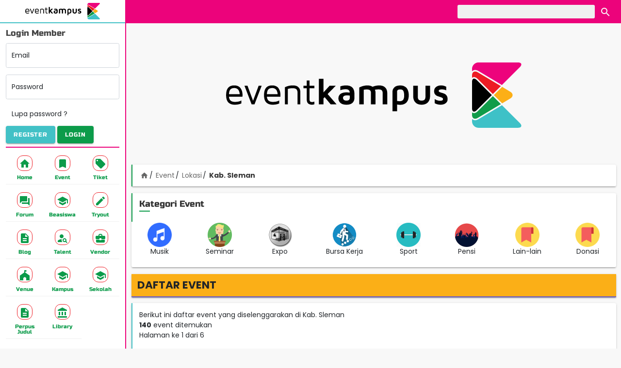

--- FILE ---
content_type: text/html; charset=UTF-8
request_url: https://eventkampus.com/event/lokasi/kab-sleman
body_size: 8545
content:
<!DOCTYPE html>
<html lang="id">

<head>
    <meta charset="utf-8">
    <meta http-equiv="X-UA-Compatible" content="IE=edge">
    <meta name="viewport" content="width=device-width, initial-scale=1">
    <meta name="theme-color" content="#EC037B">
    <meta name="csrf-token" content="stC3W6YkN6FQyaMf3bsxpjDuv04ahSDSSfwkhl1f">

            <meta property="fb:app_id" content="563795853825997">
        
    <title>Daftar Event di Kab. Sleman - Eventkampus.com</title><meta name="description" content="Berikut ini daftar event yang diselenggarakan di Kab. Sleman, 140 event ditemukan"><meta property="og:title" content="Daftar Event di Kab. Sleman" /><meta property="og:description" content="Berikut ini daftar event yang diselenggarakan di Kab. Sleman, 140 event ditemukan" /><meta property="og:type" content="website" /><meta property="og:site_name" content="eventkampus" /><meta property="og:image" content="https://eventkampus.cachefly.net/images/default-og.jpg" /><meta property="og:image:height" content="800" /><meta property="og:image:width" content="800" /><meta name="twitter:card" content="summary" /><meta name="twitter:site" content="@EventKampusCom" /><meta name="twitter:title" content="Daftar Event di Kab. Sleman" /><meta name="twitter:description" content="Berikut ini daftar event yang diselenggarakan di Kab. Sleman, 140 event ditemukan" /><meta name="twitter:images0" content="https://eventkampus.cachefly.net/images/default-og.jpg" /><script type="application/ld+json">{"@context":"https:\/\/schema.org","name":"Daftar Event di Kab. Sleman","description":"Berikut ini daftar event yang diselenggarakan di Kab. Sleman, 140 event ditemukan"}</script>
    
    <link type="image/png" href="https://eventkampus.cachefly.net/favicon.png" rel="icon">
    <link href="https://fonts.gstatic.com" rel="preconnect" crossorigin>

    <link type="text/css" href="https://eventkampus.cachefly.net/css/app.css?id=97f533bc85707496c40723687b2acdfb" rel="stylesheet">

    
    <link href="https://eventkampus.cachefly.net/images/logo/warna.png" rel="preload" as="image">
    
    
    <script>
        var PATH = 'https://eventkampus.com';
    </script>
    
    <script type="application/ld+json">
    {
      "@context": "http://schema.org",
      "@type": "WebSite",
      "name": "Eventkampus",
      "url": "https://eventkampus.com",
      "potentialAction": {
        "@type": "SearchAction",
        "target": "https://eventkampus.com/search?keyword={search_term_string}",
        "query-input": "required name=search_term_string"
      }
    }
  </script>

    <script type="application/ld+json">{"@context":"https:\/\/schema.org","@type":"BreadcrumbList","itemListElement":[{"@type":"ListItem","position":1,"name":"Event","item":"https:\/\/eventkampus.com\/event"},{"@type":"ListItem","position":2,"name":"Lokasi","item":"https:\/\/eventkampus.com\/event\/lokasi"},{"@type":"ListItem","position":3,"name":"Kab. Sleman","item":"https:\/\/eventkampus.com\/event\/lokasi\/kab-sleman"}]}</script>

</head>

<body>

    <div class="eka-container">
        <aside class="eka-sidebar">
            <div class="sidebar" id="sidebar"> <div class="sidebar__mask js-toggle" data-target="#sidebar" data-class="sidebar--open"></div> <div class="sidebar__main mdc-elevation--z16"> <div class="side-menu"> <div class="side-menu__header"> <div class="side-menu__header__logo img-fit"> <a href="https://eventkampus.com"><img data-src="https://eventkampus.cachefly.net/images/logo/warna.png" alt="logo eventkampus berwarna" class="lazy"> </a> </div> <div class="side-menu__header__action"> <button type="button" class="btn-header btn-close js-toggle" data-target="#sidebar" data-class="sidebar--open"><i class="material-icons">&#xE5C4;</i></button> </div> </div> <div class="side-menu__body" id="side-menu-body"> <div class="side-menu__scroller" id="side-scroller"> <div class="side-menu__wrapper">  <div class="side-menu__login"> <form action="https://eventkampus.com/login" method="post"> <input type="hidden" name="_token" value="stC3W6YkN6FQyaMf3bsxpjDuv04ahSDSSfwkhl1f"> <input type="hidden" value="https://eventkampus.com/event/lokasi/kab-sleman" name="ref"> <div class="form-title">Login Member</div> <div class="form-floating mb-3"> <input type="email" class="form-control" id="side-email" required name="email" placeholder="Email"> <label for="side-email">Email</label> </div> <div class="form-floating mb-3"> <input type="password" class="form-control" id="side-password" required name="password" placeholder="Password"> <label for="side-password">Password</label> </div> <div class="mb-2"><a href="https://eventkampus.com/lupa-password" class="btn">Lupa password ?</a></div> <div class="mb-2 clearfix"> <a href="https://eventkampus.com/register" class="mdc-button mdc-button--raised btn--eka-blue pull-left"> <span class="mdc-button__ripple"></span> <span class="mdc-button__label">Register</span> </a> <button class="mdc-button mdc-button--raised btn--eka-green pull-right"> <span class="mdc-button__ripple"></span> <span class="mdc-button__label">Login</span> </button> </div> </form> </div>  <div class="side-separator"></div> <nav class="side-nav"> <ul class="row g-1"> <li class="col-4 mdc-ripple-surface"> <a class="nav-item" href="https://eventkampus.com"> <span class="nav-item__icon"><i class="material-icons mi-home"></i></span> <span class="nav-item__text">Home</span> </a> </li> <li class="col-4 mdc-ripple-surface"> <a class="nav-item" href="https://eventkampus.com/event"> <span class="nav-item__icon"><i class="material-icons mi-bookmark"></i></span> <span class="nav-item__text">Event</span> </a> </li> <li class="col-4 mdc-ripple-surface"> <a class="nav-item" href="https://eventkampus.com/tiket"> <span class="nav-item__icon"><i class="material-icons mi-local-offer"></i></span> <span class="nav-item__text">Tiket</span> </a> </li> <li class="col-4 mdc-ripple-surface"> <a class="nav-item" href="https://eventkampus.com/forum"> <span class="nav-item__icon"><i class="material-icons mi-forum"></i></span> <span class="nav-item__text">Forum</span> </a> </li> <li class="col-4 mdc-ripple-surface"> <a class="nav-item" href="https://eventkampus.com/beasiswa"> <span class="nav-item__icon"><i class="material-icons mi-school"></i></span> <span class="nav-item__text">Beasiswa</span> </a> </li> <li class="col-4 mdc-ripple-surface"> <a class="nav-item" href="https://eventkampus.com/tryout"> <span class="nav-item__icon"><i class="material-icons mi-create"></i></span> <span class="nav-item__text">Tryout</span> </a> </li> <li class="col-4 mdc-ripple-surface"> <a class="nav-item" href="https://eventkampus.com/blog"> <span class="nav-item__icon"><i class="material-icons mi-description"></i></span> <span class="nav-item__text">Blog</span> </a> </li> <li class="col-4 mdc-ripple-surface"> <a class="nav-item" href="https://eventkampus.com/talent"> <span class="nav-item__icon"><i class="material-icons mi-person-search"></i></span> <span class="nav-item__text">Talent</span> </a> </li> <li class="col-4 mdc-ripple-surface"> <a class="nav-item" href="https://eventkampus.com/vendor"> <span class="nav-item__icon"><i class="material-icons mi-business-center"></i></span> <span class="nav-item__text">Vendor</span> </a> </li> <li class="col-4 mdc-ripple-surface"> <a class="nav-item" href="https://eventkampus.com/venue"> <span class="nav-item__icon"><i class="material-icons mi-festival"></i></span> <span class="nav-item__text">Venue</span> </a> </li> <li class="col-4 mdc-ripple-surface"> <a class="nav-item" href="https://eventkampus.com/kampus"> <span class="nav-item__icon"><i class="material-icons mi-school"></i></span> <span class="nav-item__text">Kampus</span> </a> </li> <li class="col-4 mdc-ripple-surface"> <a class="nav-item" href="https://eventkampus.com/sekolah"> <span class="nav-item__icon"><i class="material-icons mi-school"></i></span> <span class="nav-item__text">Sekolah</span> </a> </li> <li class="col-4 mdc-ripple-surface"> <a class="nav-item" href="https://eventkampus.com/perpus-judul"> <span class="nav-item__icon"><i class="material-icons mi-description"></i></span> <span class="nav-item__text">Perpus Judul</span> </a> </li> <li class="col-4 mdc-ripple-surface"> <a class="nav-item" href="https://eventkampus.com/library"> <span class="nav-item__icon"><i class="material-icons mi-account-balance"></i></span> <span class="nav-item__text">Library</span> </a> </li> </ul> </nav> </div> </div> </div> </div> </div> </div>        </aside>

        <header class="eka-header">
            <div id="header" class="header"> <div class="ekaheader"> <div class="container"> <div class="d-flex justify-content-between"> <div class="ekaheader__left"> <button type="button" class="mdc-button btn-menu js-toggle" data-target="#sidebar" data-class="sidebar--open"> <span class="mdc-button__ripple"></span> <span class="mdc-button__label">MENU</span> </button> </div> <div class="ekaheader__right"> <div class="d-none d-md-block"> <form class="search-header" action="https://eventkampus.com/search"> <input class="search-header__input" type="text" name="keyword" value="" placeholder="" id="search-header-keyword" title="kata kunci pencarian"> <button class="search-header__button mdc-ripple-surface" type="submit"> <i class="material-icons mi-search"></i> </button> </form> </div> <div class="d-block d-md-none"> <button class="search-header__button search-header__button--m mdc-ripple-surface js-toggle" type="button" data-target="body" data-class="search--open" data-focus="#search-header-m-keyword"> <i class="material-icons mi-search"></i> </button> </div> </div> <div class="ekaheader__logo"> <a href="https://eventkampus.com"> <img src="https://eventkampus.cachefly.net/images/logo/warna.png" alt="logo eventkampus" class="img"> </a> </div> </div> </div> </div> <div class="header__bawah d-block d-sm-none"> <div class="container"> <form class="search-header-m d-flex" action="https://eventkampus.com/search"> <input class="search-header-m__input" type="text" name="keyword" value="" placeholder="" id="search-header-m-keyword" title="kata kunci pencarian"> <button class="search-header-m__button mdc-button mdc-button--raised btn--eka-green" type="submit"> <i class="material-icons mi-search"></i> Cari </button> </form> </div> </div> </div> <div class="header-padding"></div>        </header>

        <div class="eka-breadcrumb">
            <div class="mb-1 text-center ads-top">
      <!-- Eka Top -->
      <ins class="adsbygoogle" style="display:block" data-ad-client="ca-pub-8584491610706232" data-ad-slot="9765418610"
        data-ad-format="auto" data-full-width-responsive="true"></ins>
      <script>
        (adsbygoogle = window.adsbygoogle || []).push({});
      </script>

      <div class="ads-bg">
        <img src="https://eventkampus.cachefly.net/images/logo/warna.png" alt="Logo Eventkampus">
      </div>
    </div>
  
  <div class="container" id="breadcrumb">
    <div class="card card-eka-green mb-3">
      <div class="card-body breadcrumb-container">
        <ol class="breadcrumb">
          <li><a href="https://eventkampus.com"><i class="material-icons">home</i></a></li>
                                    <li><a href="https://eventkampus.com/event">Event</a></li>
                                                <li><a href="https://eventkampus.com/event/lokasi">Lokasi</a></li>
                                                <li class="active"><span>Kab. Sleman</span></li>
                              </ol>
      </div>
    </div>
  </div>
        </div>

        <main class="eka-main">
             <div class="container"> <div class="card card-eka-green a-default mb-3"> <div class="card-body"> <h5>Kategori Event</h5> </div> <div class="row g-1 justify-content-between">  <div class="col-3 col-xl-auto mx-auto"> <a class="button-kategori" href="https://eventkampus.com/event/kategori/musik"> <div class="button-kategori__icon img-fit">  <img data-src="https://eventkampus.cachefly.net/images/icons/music.png" alt="Musik" class="lazy">  </div> <div class="button-kategori__text">Musik</div> </a> </div>  <div class="col-3 col-xl-auto mx-auto"> <a class="button-kategori" href="https://eventkampus.com/event/kategori/seminar"> <div class="button-kategori__icon img-fit">  <img data-src="https://eventkampus.cachefly.net/images/icons/icon-seminar.png" alt="Seminar" class="lazy">  </div> <div class="button-kategori__text">Seminar</div> </a> </div>  <div class="col-3 col-xl-auto mx-auto"> <a class="button-kategori" href="https://eventkampus.com/event/kategori/expo"> <div class="button-kategori__icon img-fit">  <img data-src="https://eventkampus.cachefly.net/images/icons/icon-expo.png" alt="Expo" class="lazy">  </div> <div class="button-kategori__text">Expo</div> </a> </div>  <div class="col-3 col-xl-auto mx-auto"> <a class="button-kategori" href="https://eventkampus.com/event/kategori/bursa-kerja"> <div class="button-kategori__icon img-fit">  <img data-src="https://eventkampus.cachefly.net/images/icons/icon-jobfair.png" alt="Bursa Kerja" class="lazy">  </div> <div class="button-kategori__text">Bursa Kerja</div> </a> </div>  <div class="col-3 col-xl-auto mx-auto"> <a class="button-kategori" href="https://eventkampus.com/event/kategori/sport"> <div class="button-kategori__icon img-fit">  <img data-src="https://eventkampus.cachefly.net/images/icons/icon-sport.png" alt="Sport" class="lazy">  </div> <div class="button-kategori__text">Sport</div> </a> </div>  <div class="col-3 col-xl-auto mx-auto"> <a class="button-kategori" href="https://eventkampus.com/event/kategori/pensi"> <div class="button-kategori__icon img-fit">  <img data-src="https://eventkampus.cachefly.net/images/icons/icon-konser.png" alt="Pensi" class="lazy">  </div> <div class="button-kategori__text">Pensi</div> </a> </div>  <div class="col-3 col-xl-auto mx-auto"> <a class="button-kategori" href="https://eventkampus.com/event/kategori/lain-lain"> <div class="button-kategori__icon img-fit">  <img data-src="https://eventkampus.cachefly.net/images/icons/bookmark.png" alt="Lain-lain" class="lazy">  </div> <div class="button-kategori__text">Lain-lain</div> </a> </div>  <div class="col-3 col-xl-auto mx-auto"> <a class="button-kategori" href="https://eventkampus.com/event/kategori/donasi"> <div class="button-kategori__icon img-fit">  <img data-src="https://eventkampus.cachefly.net/images/icons/bookmark.png" alt="Donasi" class="lazy">  </div> <div class="button-kategori__text">Donasi</div> </a> </div>  </div> </div> <h2 class="title-1">Daftar Event</h2>  <div class="card card-eka-blue mb-2"> <div class="card-body"> <p> Berikut ini daftar event yang diselenggarakan di Kab. Sleman <br><strong>140</strong> event ditemukan <br>Halaman ke 1 dari 6 </p> </div> </div> <div class="row align-items-stretch mb-2 g-2">  <div class="col-12 col-md-6 col-xl-4"> <div class="card card-event card-eka-pink mdc-ripple-surface"> <div class="card-image lazy center-bg" data-bg="https://eventkampus.com/data/event/poster/22/_thumbnail/600x600/4431-chemistry-fair-10.jpeg"> </div> <div class="card-body"> <h5 class="card-title"> Chemistry Fair 1.0 </h5> <div class="card-sub"> <div class="mb-1"> <i class="material-icons">&#xE866;</i> Expo </div> <div class="mb-1"><i class="material-icons">date_range</i> 01  - 17 Des 2022</div> <div class="mb-1"><i class="material-icons">access_time</i> 08:00 - 16:00</div> <div class="mb-1 card-lokasi"><i class="material-icons">place</i> Gedung Fakultas MIPA</div> </div> </div> <a href="https://eventkampus.com/event/detail/4431/chemistry-fair-10" class="stretched-link"></a> </div> </div>  <div class="col-12 col-md-6 col-xl-4"> <div class="card card-event card-eka-pink mdc-ripple-surface"> <div class="card-image lazy center-bg" data-bg="https://eventkampus.com/data/event/poster/22/_thumbnail/600x600/4430-upacara-penutupan-porsenigama-2022.jpeg"> </div> <div class="card-body"> <h5 class="card-title"> UPACARA PENUTUPAN PORSENIGAMA 2022 </h5> <div class="card-sub"> <div class="mb-1"> <i class="material-icons">&#xE866;</i> Pensi </div> <div class="mb-1"><i class="material-icons">date_range</i> 03  - 03 Des 2022</div> <div class="mb-1"><i class="material-icons">access_time</i> 16:00 - 22:00</div> <div class="mb-1 card-lokasi"><i class="material-icons">place</i> Lapangan Pancasila GSP UGM</div> </div> </div> <a href="https://eventkampus.com/event/detail/4430/upacara-penutupan-porsenigama-2022" class="stretched-link"></a> </div> </div>  <div class="col-12 col-md-6 col-xl-4"> <div class="card card-event card-eka-pink mdc-ripple-surface"> <div class="card-image lazy center-bg" data-bg="https://eventkampus.com/data/event/poster/21/_thumbnail/600x600/4394-national-accounting-olympiad.jpeg"> </div> <div class="card-body"> <h5 class="card-title"> National Accounting Olympiad </h5> <div class="card-sub"> <div class="mb-1"> <i class="material-icons">&#xE866;</i> Lain-lain </div> <div class="mb-1"><i class="material-icons">date_range</i> 07 Agu 2022 - 13 Okt 2022</div> <div class="mb-1"><i class="material-icons">access_time</i> 08:00 - 16:00</div> <div class="mb-1 card-lokasi"><i class="material-icons">place</i> Online</div> </div> </div> <a href="https://eventkampus.com/event/detail/4394/national-accounting-olympiad" class="stretched-link"></a> </div> </div>  <div class="col-12 col-md-6 col-xl-4"> <div class="card card-event card-eka-pink mdc-ripple-surface"> <div class="card-image lazy center-bg" data-bg="https://eventkampus.com/data/event/poster/21/_thumbnail/600x600/4385-pekan-raya-biologi-2022.jpeg"> </div> <div class="card-body"> <h5 class="card-title"> Pekan Raya Biologi 2022 </h5> <div class="card-sub"> <div class="mb-1"> <i class="material-icons">&#xE866;</i> Seminar </div> <div class="mb-1"><i class="material-icons">date_range</i> 17  - 17 Sep 2022</div> <div class="mb-1"><i class="material-icons">access_time</i> 08:00 - 12:00</div> <div class="mb-1 card-lokasi"><i class="material-icons">place</i> Zoom Meeting &amp; Teatrikal Lt.1 FST</div> </div> </div> <a href="https://eventkampus.com/event/detail/4385/pekan-raya-biologi-2022" class="stretched-link"></a> </div> </div>  <div class="col-12 col-md-6 col-xl-4"> <div class="card card-event card-eka-pink mdc-ripple-surface"> <div class="card-image lazy center-bg" data-bg="https://eventkampus.com/data/event/poster/21/_thumbnail/600x600/4372-olimpiade-zoologi-nasional-ozon-2022.jpeg"> </div> <div class="card-body"> <h5 class="card-title"> OLIMPIADE ZOOLOGI NASIONAL (OZON) 2022 </h5> <div class="card-sub"> <div class="mb-1"> <i class="material-icons">&#xE866;</i> Lain-lain </div> <div class="mb-1"><i class="material-icons">date_range</i> 14 Agu 2022 - 27 Nov 2022</div> <div class="mb-1"><i class="material-icons">access_time</i> 08:00 - 16:00</div> <div class="mb-1 card-lokasi"><i class="material-icons">place</i> UGM</div> </div> </div> <a href="https://eventkampus.com/event/detail/4372/olimpiade-zoologi-nasional-ozon-2022" class="stretched-link"></a> </div> </div>  <div class="col-12 col-md-6 col-xl-4"> <div class="card card-event card-eka-pink mdc-ripple-surface"> <div class="card-image lazy center-bg" data-bg="https://eventkampus.com/data/event/poster/21/_thumbnail/600x600/4369-gelanggang-expo-2022.jpeg"> </div> <div class="card-body"> <h5 class="card-title"> GELANGGANG EXPO 2022 </h5> <div class="card-sub"> <div class="mb-1"> <i class="material-icons">&#xE866;</i> Expo </div> <div class="mb-1"><i class="material-icons">date_range</i> 18  - 20 Agu 2022</div> <div class="mb-1"><i class="material-icons">access_time</i> 15:30 - 21:30</div> <div class="mb-1 card-lokasi"><i class="material-icons">place</i> Lapangan Pancasila UGM</div> </div> </div> <a href="https://eventkampus.com/event/detail/4369/gelanggang-expo-2022" class="stretched-link"></a> </div> </div>  <div class="col-12 col-md-6 col-xl-4"> <div class="card card-event card-eka-pink mdc-ripple-surface"> <div class="card-image lazy center-bg" data-bg="https://eventkampus.com/data/event/poster/21/_thumbnail/600x600/4329-charity-and-cultural-night-amsa-ugm-2022.jpeg"> </div> <div class="card-body"> <h5 class="card-title"> Charity and Cultural Night AMSA-UGM 2022 </h5> <div class="card-sub"> <div class="mb-1"> <i class="material-icons">&#xE866;</i> Pensi </div> <div class="mb-1"><i class="material-icons">date_range</i> 25 Jun 2022 - 01 Jul 2022</div> <div class="mb-1"><i class="material-icons">access_time</i> 18:00 - 22:00</div> <div class="mb-1 card-lokasi"><i class="material-icons">place</i> Zoom Meeting</div> </div> </div> <a href="https://eventkampus.com/event/detail/4329/charity-and-cultural-night-amsa-ugm-2022" class="stretched-link"></a> </div> </div>  <div class="col-12 col-md-6 col-xl-4"> <div class="card card-event card-eka-pink mdc-ripple-surface"> <div class="card-image lazy center-bg" data-bg="https://eventkampus.com/data/event/poster/21/_thumbnail/600x600/4322-white-paper-competition-industrial-workshop-2022.jpeg"> </div> <div class="card-body"> <h5 class="card-title"> White Paper Competition Industrial Workshop 2022 </h5> <div class="card-sub"> <div class="mb-1"> <i class="material-icons">&#xE866;</i> Lain-lain </div> <div class="mb-1"><i class="material-icons">date_range</i> 23 Mei 2022 - 03 Sep 2022</div> <div class="mb-1"><i class="material-icons">access_time</i> 08:00 - 16:00</div> <div class="mb-1 card-lokasi"><i class="material-icons">place</i> Online</div> </div> </div> <a href="https://eventkampus.com/event/detail/4322/white-paper-competition-industrial-workshop-2022" class="stretched-link"></a> </div> </div>  <div class="col-12 col-md-6 col-xl-4"> <div class="card card-event card-eka-pink mdc-ripple-surface"> <div class="card-image lazy center-bg" data-bg="https://eventkampus.com/data/event/poster/21/_thumbnail/600x600/4303-kompetisi-paper-matematika-tingkat-nasional-2022.jpeg"> </div> <div class="card-body"> <h5 class="card-title"> KOMPETISI PAPER MATEMATIKA TINGKAT NASIONAL 2022 </h5> <div class="card-sub"> <div class="mb-1"> <i class="material-icons">&#xE866;</i> Lain-lain </div> <div class="mb-1"><i class="material-icons">date_range</i> 05 Mei 2022 - 16 Sep 2022</div> <div class="mb-1"><i class="material-icons">access_time</i> 08:00 - 16:00</div> <div class="mb-1 card-lokasi"><i class="material-icons">place</i> Online</div> </div> </div> <a href="https://eventkampus.com/event/detail/4303/kompetisi-paper-matematika-tingkat-nasional-2022" class="stretched-link"></a> </div> </div>  <div class="col-12 col-md-6 col-xl-4"> <div class="card card-event card-eka-pink mdc-ripple-surface"> <div class="card-image lazy center-bg" data-bg="https://eventkampus.com/data/event/poster/21/_thumbnail/600x600/4298-digital-experts-talks-10-cfds-ugm.jpeg"> </div> <div class="card-body"> <h5 class="card-title"> Digital Experts Talks #10 CfDS UGM </h5> <div class="card-sub"> <div class="mb-1"> <i class="material-icons">&#xE866;</i> Lain-lain </div> <div class="mb-1"><i class="material-icons">date_range</i> 18  - 18 Mei 2022</div> <div class="mb-1"><i class="material-icons">access_time</i> 13:00 - 17:00</div> <div class="mb-1 card-lokasi"><i class="material-icons">place</i> Grha Sabha Pramana</div> </div> </div> <a href="https://eventkampus.com/event/detail/4298/digital-experts-talks-10-cfds-ugm" class="stretched-link"></a> </div> </div>  <div class="col-12 col-md-6 col-xl-4"> <div class="card card-event card-eka-pink mdc-ripple-surface"> <div class="card-image lazy center-bg" data-bg="https://eventkampus.com/data/event/poster/_thumbnail/600x600/whatsapp-image-2022-03-17-at-223250.jpg"> </div> <div class="card-body"> <h5 class="card-title"> ✨AMIKOM VIDEO COMPETITION (Tingkat Nasional)✨ </h5> <div class="card-sub"> <div class="mb-1"> <i class="material-icons">&#xE866;</i> Lain-lain </div> <div class="mb-1"><i class="material-icons">date_range</i> 06 Mar 2022 - 27 Jun 2022</div> <div class="mb-1"><i class="material-icons">access_time</i> 08:00 - 16:00</div> <div class="mb-1 card-lokasi"><i class="material-icons">place</i> Online</div> </div> </div> <a href="https://eventkampus.com/event/detail/4251/amikom-video-competition-tingkat-nasional" class="stretched-link"></a> </div> </div>  <div class="col-12 col-md-6 col-xl-4"> <div class="card card-event card-eka-pink mdc-ripple-surface"> <div class="card-image lazy center-bg" data-bg="https://eventkampus.com/data/event/poster/17/_thumbnail/600x600/3450-medcom-webinar-geothermal-summit.jpeg"> </div> <div class="card-body"> <h5 class="card-title"> MEDCOM Webinar Geothermal Summit </h5> <div class="card-sub"> <div class="mb-1"> <i class="material-icons">&#xE866;</i> Seminar </div> <div class="mb-1"><i class="material-icons">date_range</i> 14  - 16 Nov 2020</div> <div class="mb-1"><i class="material-icons">access_time</i> 08:00 - 10:00</div> <div class="mb-1 card-lokasi"><i class="material-icons">place</i> Zoom</div> </div> </div> <a href="https://eventkampus.com/event/detail/3450/medcom-webinar-geothermal-summit" class="stretched-link"></a> </div> </div>  <div class="col-12 col-md-6 col-xl-4"> <div class="card card-event card-eka-pink mdc-ripple-surface"> <div class="card-image lazy center-bg" data-bg="https://eventkampus.com/data/event/poster/16/_thumbnail/600x600/3311-talkshow-young-creative-entrepreneur.jpeg"> </div> <div class="card-body"> <h5 class="card-title"> TALKSHOW YOUNG CREATIVE ENTREPRENEUR </h5> <div class="card-sub"> <div class="mb-1"> <i class="material-icons">&#xE866;</i> Seminar </div> <div class="mb-1"><i class="material-icons">date_range</i> 20  - 20 Sep 2020</div> <div class="mb-1"><i class="material-icons">access_time</i> 13:00 - 16:00</div> <div class="mb-1 card-lokasi"><i class="material-icons">place</i> zoom meeting</div> </div> </div> <a href="https://eventkampus.com/event/detail/3311/talkshow-young-creative-entrepreneur" class="stretched-link"></a> </div> </div>  <div class="col-12 col-md-6 col-xl-4"> <div class="card card-event card-eka-pink mdc-ripple-surface"> <div class="card-image lazy center-bg" data-bg="https://eventkampus.com/data/event/poster/16/_thumbnail/600x600/3233-land-of-geoscience.jpeg"> </div> <div class="card-body"> <h5 class="card-title"> LAND OF GEOSCIENCE </h5> <div class="card-sub"> <div class="mb-1"> <i class="material-icons">&#xE866;</i> Sport </div> <div class="mb-1"><i class="material-icons">date_range</i> 21 Jul 2020 - 22 Nov 2020</div> <div class="mb-1"><i class="material-icons">access_time</i> 00:00 - 00:00</div> <div class="mb-1 card-lokasi"><i class="material-icons">place</i> Jl. SWK Jl. Ring Road Utara No.104, Ngropoh, Condongcatur, Kec. Depok, Kabupaten Sleman, Daerah Isti</div> </div> </div> <a href="https://eventkampus.com/event/detail/3233/land-of-geoscience" class="stretched-link"></a> </div> </div>  <div class="col-12 col-md-6 col-xl-4"> <div class="card card-event card-eka-pink mdc-ripple-surface"> <div class="card-image lazy center-bg" data-bg="https://eventkampus.com/data/event/poster/16/_thumbnail/600x600/3218-open-registration-veteran-business-case-competition.jpeg"> </div> <div class="card-body"> <h5 class="card-title"> OPEN REGISTRATION VETERAN BUSINESS CASE COMPETITION </h5> <div class="card-sub"> <div class="mb-1"> <i class="material-icons">&#xE866;</i> Sport </div> <div class="mb-1"><i class="material-icons">date_range</i> 20 Jul 2020 - 26 Sep 2020</div> <div class="mb-1"><i class="material-icons">access_time</i> 00:00 - 00:00</div> <div class="mb-1 card-lokasi"><i class="material-icons">place</i> Hasil Telusur Jl. SWK Jl. Ring Road Utara No.104, Ngropoh, Condongcatur, Kec. Depok, Kabupaten Slema</div> </div> </div> <a href="https://eventkampus.com/event/detail/3218/open-registration-veteran-business-case-competition" class="stretched-link"></a> </div> </div>  <div class="col-12 col-md-6 col-xl-4"> <div class="card card-event card-eka-pink mdc-ripple-surface"> <div class="card-image lazy center-bg" data-bg="https://eventkampus.com/data/event/poster/_thumbnail/600x600/1_1.jpeg"> </div> <div class="card-body"> <h5 class="card-title"> PMB Prodi Analisis Kimia FMIPA UII </h5> <div class="card-sub"> <div class="mb-1"> <i class="material-icons">&#xE866;</i> Lain-lain </div> <div class="mb-1"><i class="material-icons">date_range</i> 20 Jun 2020 - 31 Jul 2020</div> <div class="mb-1"><i class="material-icons">access_time</i> 08:00 - 17:00</div> <div class="mb-1 card-lokasi"><i class="material-icons">place</i> Jln. Kaliurang km 14.5, Sleman, Yogyakarta 55584</div> </div> </div> <a href="https://eventkampus.com/event/detail/3209/pmb-prodi-analisis-kimia-fmipa-uii" class="stretched-link"></a> </div> </div>  <div class="col-12 col-md-6 col-xl-4"> <div class="card card-event card-eka-pink mdc-ripple-surface"> <div class="card-image lazy center-bg" data-bg="https://eventkampus.com/data/event/poster/16/_thumbnail/600x600/3208-permutasi-kompetisi-paper-matematika-tingkat-nasional-2020.jpeg"> </div> <div class="card-body"> <h5 class="card-title"> PERMUTASI (Kompetisi Paper Matematika Tingkat Nasional) 2020 </h5> <div class="card-sub"> <div class="mb-1"> <i class="material-icons">&#xE866;</i> Lain-lain </div> <div class="mb-1"><i class="material-icons">date_range</i> 29 Jun 2020 - 23 Nov 2020</div> <div class="mb-1"><i class="material-icons">access_time</i> 00:00 - 00:00</div> <div class="mb-1 card-lokasi"><i class="material-icons">place</i> Bulaksumur, Caturtunggal, Kec. Depok, Kabupaten Sleman, Daerah Istimewa Yogyakarta 55281</div> </div> </div> <a href="https://eventkampus.com/event/detail/3208/permutasi-kompetisi-paper-matematika-tingkat-nasional-2020" class="stretched-link"></a> </div> </div>  <div class="col-12 col-md-6 col-xl-4"> <div class="card card-event card-eka-pink mdc-ripple-surface"> <div class="card-image lazy center-bg" data-bg="https://eventkampus.com/data/event/poster/3/_thumbnail/600x600/bukupedia-4-bedah-buku-anak-rantau-bersama-a-fuadi.jpeg"> </div> <div class="card-body"> <h5 class="card-title"> BUKUPEDIA 4-BEDAH BUKU ANAK RANTAU BERSAMA A FUADI </h5> <div class="card-sub"> <div class="mb-1"> <i class="material-icons">&#xE866;</i> Seminar </div> <div class="mb-1"><i class="material-icons">date_range</i> 31  - 31 Jan 2020</div> <div class="mb-1"><i class="material-icons">access_time</i> 08:00 - 12:00</div> <div class="mb-1 card-lokasi"><i class="material-icons">place</i> PPM MBS PUTRI YOGYAKARTA JL PIYUNGAN KM 2 MARANGAN BOKOHARJO PRAMBANAN SLEMAN YOGYAKARTA</div> </div> </div> <a href="https://eventkampus.com/event/detail/3045/bukupedia-4-bedah-buku-anak-rantau-bersama-a-fuadi" class="stretched-link"></a> </div> </div>  <div class="col-12 col-md-6 col-xl-4"> <div class="card card-event card-eka-pink mdc-ripple-surface"> <div class="card-image lazy center-bg" data-bg="https://eventkampus.com/data/event/poster/3/_thumbnail/600x600/mipa-road-to-scientific-paper-and-seminar-7-marss7.jpeg"> </div> <div class="card-body"> <h5 class="card-title"> MIPA ROAD TO SCIENTIFIC PAPER AND SEMINAR 7 (MARSS#7) </h5> <div class="card-sub"> <div class="mb-1"> <i class="material-icons">&#xE866;</i> Lain-lain </div> <div class="mb-1"><i class="material-icons">date_range</i> 21 Des 2019 - 24 Feb 2020</div> <div class="mb-1"><i class="material-icons">access_time</i> 00:00 - 23:59</div> <div class="mb-1 card-lokasi"><i class="material-icons">place</i> Universitas Negeri Yogyakarta</div> </div> </div> <a href="https://eventkampus.com/event/detail/3029/mipa-road-to-scientific-paper-and-seminar-7-marss7" class="stretched-link"></a> </div> </div>  <div class="col-12 col-md-6 col-xl-4"> <div class="card card-event card-eka-pink mdc-ripple-surface"> <div class="card-image lazy center-bg" data-bg="https://eventkampus.com/data/event/poster/2/_thumbnail/600x600/on-air-television-community-awards-2019-mmtc-tv.jpeg"> </div> <div class="card-body"> <h5 class="card-title"> ON AIR Television Community Awards 2019 MMTC TV </h5> <div class="card-sub"> <div class="mb-1"> <i class="material-icons">&#xE866;</i> Pensi </div> <div class="mb-1"><i class="material-icons">date_range</i> 23  - 23 Nov 2019</div> <div class="mb-1"><i class="material-icons">access_time</i> 19:00 - 22:00</div> <div class="mb-1 card-lokasi"><i class="material-icons">place</i> Auditorium STMM &quot;MMTC&quot; Yogyakarta</div> </div> </div> <a href="https://eventkampus.com/event/detail/2955/on-air-television-community-awards-2019-mmtc-tv" class="stretched-link"></a> </div> </div>  <div class="col-12 col-md-6 col-xl-4"> <div class="card card-event card-eka-pink mdc-ripple-surface"> <div class="card-image lazy center-bg" data-bg="https://eventkampus.com/data/event/poster/2/_thumbnail/600x600/seminar-nasional-sekolah-pecinta-indonesia-6.jpeg"> </div> <div class="card-body"> <h5 class="card-title"> SEMINAR NASIONAL &quot;SEKOLAH PECINTA INDONESIA #6&quot; </h5> <div class="card-sub"> <div class="mb-1"> <i class="material-icons">&#xE866;</i> Seminar </div> <div class="mb-1"><i class="material-icons">date_range</i> 22  - 22 Nov 2019</div> <div class="mb-1"><i class="material-icons">access_time</i> 13:00 - 17:30</div> <div class="mb-1 card-lokasi"><i class="material-icons">place</i> Aula Lt. 3 Gedung KPLT Fakultas Teknik Universitas Negeri Yogyakarta</div> </div> </div> <a href="https://eventkampus.com/event/detail/2951/seminar-nasional-sekolah-pecinta-indonesia-6" class="stretched-link"></a> </div> </div>  <div class="col-12 col-md-6 col-xl-4"> <div class="card card-event card-eka-pink mdc-ripple-surface"> <div class="card-image lazy center-bg" data-bg="https://eventkampus.com/data/event/poster/2/_thumbnail/600x600/aic-fti-artificial-intelligence-competition-2019.jpeg"> </div> <div class="card-body"> <h5 class="card-title"> AIC FTI - Artificial Intelligence Competition 2019 </h5> <div class="card-sub"> <div class="mb-1"> <i class="material-icons">&#xE866;</i> Lain-lain </div> <div class="mb-1"><i class="material-icons">date_range</i> 11 Okt 2019 - 21 Des 2019</div> <div class="mb-1"><i class="material-icons">access_time</i> 08:00 - 15:00</div> <div class="mb-1 card-lokasi"><i class="material-icons">place</i> Auditorium Kampus 3 Universitas Mercu Buana Yogyakarya, Jl. Ring Road Utara, Condongcatur</div> </div> </div> <a href="https://eventkampus.com/event/detail/2886/aic-fti-artificial-intelligence-competition-2019" class="stretched-link"></a> </div> </div>  <div class="col-12 col-md-6 col-xl-4"> <div class="card card-event card-eka-pink mdc-ripple-surface"> <div class="card-image lazy center-bg" data-bg="https://eventkampus.com/data/event/poster/2/_thumbnail/600x600/dopamination_1.jpeg"> </div> <div class="card-body"> <h5 class="card-title"> Cerita Keren of The Day Dopamination </h5> <div class="card-sub"> <div class="mb-1"> <i class="material-icons">&#xE866;</i> Seminar </div> <div class="mb-1"><i class="material-icons">date_range</i> 26  - 26 Okt 2019</div> <div class="mb-1"><i class="material-icons">access_time</i> 08:30 - 12:30</div> <div class="mb-1 card-lokasi"><i class="material-icons">place</i> Auditorium MM UGM Yogyakarta</div> </div> </div> <a href="https://eventkampus.com/event/detail/2885/cerita-keren-of-the-day-dopamination" class="stretched-link"></a> </div> </div>  <div class="col-12 col-md-6 col-xl-4"> <div class="card card-event card-eka-pink mdc-ripple-surface"> <div class="card-image lazy center-bg" data-bg="https://eventkampus.com/data/event/poster/2/_thumbnail/600x600/seminar-multimedia-dan-artificial-intelligence-2019-artificial-intelligence-it-security-on-industry-revolution-40_2.jpeg"> </div> <div class="card-body"> <h5 class="card-title"> SEMINAR MULTIMEDIA DAN ARTIFICIAL INTELLIGENCE 2019 &quot;Artificial Intelligence &amp; IT Security on Industry Revolution 4.0&quot; </h5> <div class="card-sub"> <div class="mb-1"> <i class="material-icons">&#xE866;</i> Seminar </div> <div class="mb-1"><i class="material-icons">date_range</i> 30  - 30 Nov 2019</div> <div class="mb-1"><i class="material-icons">access_time</i> 08:00 - 15:00</div> <div class="mb-1 card-lokasi"><i class="material-icons">place</i> Auditorium Kampus III Universitas Mercu Buana Yogyakarta Jl. RIng Road Utara, Depok, Sleman, Yogyaka</div> </div> </div> <a href="https://eventkampus.com/event/detail/2836/seminar-multimedia-dan-artificial-intelligence-2019-artificial-intelligence-it-security-on-industry-revolution-40" class="stretched-link"></a> </div> </div>  </div>  <div class="ads ads-content"></div>  <div class="card card-eka-green mb-3"> <div class="card-body"> <nav class=""> <ul class="pagination justify-content-center flex-wrap">  <li class="page-item disabled" aria-disabled="true" aria-label="Sebelumnya"> <span class="page-link" aria-hidden="true">&lsaquo;</span> </li>       <li class="page-item active" aria-current="page"><span class="page-link">1</span></li>    <li class="page-item"><a class="page-link" href="https://eventkampus.com/event/lokasi/kab-sleman?page=2">2</a></li>    <li class="page-item"><a class="page-link" href="https://eventkampus.com/event/lokasi/kab-sleman?page=3">3</a></li>    <li class="page-item"><a class="page-link" href="https://eventkampus.com/event/lokasi/kab-sleman?page=4">4</a></li>    <li class="page-item"><a class="page-link" href="https://eventkampus.com/event/lokasi/kab-sleman?page=5">5</a></li>    <li class="page-item"><a class="page-link" href="https://eventkampus.com/event/lokasi/kab-sleman?page=6">6</a></li>      <li class="page-item"> <a class="page-link" href="https://eventkampus.com/event/lokasi/kab-sleman?page=2" rel="next" aria-label="Selanjutnya">&rsaquo;</a> </li>  </ul> </nav> </div> </div>   <div class="card card-eka-yellow mb-3"> <div class="card-header"> <h2>Daftar Kota</h2> </div> <div class="card-body"> <nav class="mdc-list"> <div class="row">  <a href="https://eventkampus.com/event/lokasi/kota-adm-jakarta-pusat" class="mdc-list-item justify-content-between col-12 col-sm-6 col-md-4"> Kota Adm. Jakarta Pusat <span class="badge badge-info">507</span> </a>  <a href="https://eventkampus.com/event/lokasi/kota-surabaya" class="mdc-list-item justify-content-between col-12 col-sm-6 col-md-4"> Kota Surabaya <span class="badge badge-info">449</span> </a>  <a href="https://eventkampus.com/event/lokasi/kota-semarang" class="mdc-list-item justify-content-between col-12 col-sm-6 col-md-4"> Kota Semarang <span class="badge badge-info">267</span> </a>  <a href="https://eventkampus.com/event/lokasi/kota-adm-jakarta-selatan" class="mdc-list-item justify-content-between col-12 col-sm-6 col-md-4"> Kota Adm. Jakarta Selatan <span class="badge badge-info">230</span> </a>  <a href="https://eventkampus.com/event/lokasi/kota-surakarta" class="mdc-list-item justify-content-between col-12 col-sm-6 col-md-4"> Kota Surakarta <span class="badge badge-info">224</span> </a>  <a href="https://eventkampus.com/event/lokasi/kota-bandung" class="mdc-list-item justify-content-between col-12 col-sm-6 col-md-4"> Kota Bandung <span class="badge badge-info">189</span> </a>  <a href="https://eventkampus.com/event/lokasi/kota-depok" class="mdc-list-item justify-content-between col-12 col-sm-6 col-md-4"> Kota Depok <span class="badge badge-info">172</span> </a>  <a href="https://eventkampus.com/event/lokasi/kota-malang" class="mdc-list-item justify-content-between col-12 col-sm-6 col-md-4"> Kota Malang <span class="badge badge-info">164</span> </a>  <a href="https://eventkampus.com/event/lokasi/kota-yogyakarta" class="mdc-list-item justify-content-between col-12 col-sm-6 col-md-4"> Kota Yogyakarta <span class="badge badge-info">163</span> </a>  <a href="https://eventkampus.com/event/lokasi/kab-sleman" class="mdc-list-item justify-content-between col-12 col-sm-6 col-md-4"> Kab. Sleman <span class="badge badge-info">151</span> </a>  <a href="https://eventkampus.com/event/lokasi/kota-adm-jakarta-timur" class="mdc-list-item justify-content-between col-12 col-sm-6 col-md-4"> Kota Adm. Jakarta Timur <span class="badge badge-info">142</span> </a>  <a href="https://eventkampus.com/event/lokasi/kota-adm-jakarta-barat" class="mdc-list-item justify-content-between col-12 col-sm-6 col-md-4"> Kota Adm. Jakarta Barat <span class="badge badge-info">128</span> </a>  <a href="https://eventkampus.com/event/lokasi/kota-tangerang-selatan" class="mdc-list-item justify-content-between col-12 col-sm-6 col-md-4"> Kota Tangerang Selatan <span class="badge badge-info">93</span> </a>  <a href="https://eventkampus.com/event/lokasi/kota-bogor" class="mdc-list-item justify-content-between col-12 col-sm-6 col-md-4"> Kota Bogor <span class="badge badge-info">88</span> </a>  <a href="https://eventkampus.com/event/lokasi/kota-tangerang" class="mdc-list-item justify-content-between col-12 col-sm-6 col-md-4"> Kota Tangerang <span class="badge badge-info">67</span> </a>  <a href="https://eventkampus.com/event/lokasi/kab-bandung" class="mdc-list-item justify-content-between col-12 col-sm-6 col-md-4"> Kab. Bandung <span class="badge badge-info">46</span> </a>  <a href="https://eventkampus.com/event/lokasi/kab-karanganyar" class="mdc-list-item justify-content-between col-12 col-sm-6 col-md-4"> Kab. Karanganyar <span class="badge badge-info">46</span> </a>  <a href="https://eventkampus.com/event/lokasi/kota-bekasi" class="mdc-list-item justify-content-between col-12 col-sm-6 col-md-4"> Kota Bekasi <span class="badge badge-info">42</span> </a>  </div> </nav> <div class="text-right"> <a href="https://eventkampus.com/event/lokasi" class="mdc-button">Daftar Kota Selengkapnya</a> </div> </div> </div> <div class="card card-eka-yellow mb-2"> <div class="card-header"><h3>Event Tags</h3></div> <div class="card-body"> <div class="tags-list mb-1">  <a href="https://eventkampus.com/event/tags/lomba-poster" class="tags-item tags-color--2 mdc-ripple-surface"> lomba-poster <span class="badge">(39)</span> </a>  <a href="https://eventkampus.com/event/tags/lomba-essay" class="tags-item tags-color--1 mdc-ripple-surface"> lomba-essay <span class="badge">(38)</span> </a>  <a href="https://eventkampus.com/event/tags/doorprize" class="tags-item tags-color--1 mdc-ripple-surface"> doorprize <span class="badge">(322)</span> </a>  <a href="https://eventkampus.com/event/tags/piagam-penghargaan" class="tags-item tags-color--3 mdc-ripple-surface"> piagam-penghargaan <span class="badge">(13)</span> </a>  <a href="https://eventkampus.com/event/tags/lomba-karya-tulis" class="tags-item tags-color--0 mdc-ripple-surface"> lomba-karya-tulis <span class="badge">(87)</span> </a>  <a href="https://eventkampus.com/event/tags/basket" class="tags-item tags-color--4 mdc-ripple-surface"> basket <span class="badge">(28)</span> </a>  <a href="https://eventkampus.com/event/tags/sertifikat" class="tags-item tags-color--2 mdc-ripple-surface"> sertifikat <span class="badge">(879)</span> </a>  <a href="https://eventkampus.com/event/tags/trofi" class="tags-item tags-color--4 mdc-ripple-surface"> trofi <span class="badge">(32)</span> </a>  <a href="https://eventkampus.com/event/tags/bazar" class="tags-item tags-color--0 mdc-ripple-surface"> bazar <span class="badge">(70)</span> </a>  <a href="https://eventkampus.com/event/tags/futsal" class="tags-item tags-color--4 mdc-ripple-surface"> futsal <span class="badge">(69)</span> </a>  <a href="https://eventkampus.com/event/tags/bazaar" class="tags-item tags-color--0 mdc-ripple-surface"> bazaar <span class="badge">(53)</span> </a>  <a href="https://eventkampus.com/event/tags/lomba-esai" class="tags-item tags-color--3 mdc-ripple-surface"> lomba-esai <span class="badge">(33)</span> </a>  <a href="https://eventkampus.com/event/tags/workshop" class="tags-item tags-color--2 mdc-ripple-surface"> workshop <span class="badge">(251)</span> </a>  <a href="https://eventkampus.com/event/tags/badminton%20" class="tags-item tags-color--1 mdc-ripple-surface"> badminton  <span class="badge">(11)</span> </a>  <a href="https://eventkampus.com/event/tags/seminar-bersertifikat" class="tags-item tags-color--3 mdc-ripple-surface"> seminar-bersertifikat <span class="badge">(444)</span> </a>  <a href="https://eventkampus.com/event/tags/lomba-debat" class="tags-item tags-color--3 mdc-ripple-surface"> lomba-debat <span class="badge">(22)</span> </a>  <a href="https://eventkampus.com/event/tags/lomba-mewarnai" class="tags-item tags-color--1 mdc-ripple-surface"> lomba-mewarnai <span class="badge">(12)</span> </a>  <a href="https://eventkampus.com/event/tags/lomba-fotografi" class="tags-item tags-color--4 mdc-ripple-surface"> lomba-fotografi <span class="badge">(31)</span> </a>  </div> <div class="text-right"> <a href="https://eventkampus.com/event/tags" class="mdc-button">Tags Lainnya</a> </div> </div> </div> </div>         </main>

        <footer class="eka-footer">
            <div class="w-footer text-center" id="footer"> <div class="container"> <div class="row"> <div class="col-12 mb-5"> <div class="w-footer-logo"> <div class="ekalogo"> <img class="lazy img" data-src="https://eventkampus.cachefly.net/images/logo/warna.png" alt="logo eventkampus"> </div> </div> </div> <div class="col-sm-5 order-sm-2 text-sm-start"> <div class="w-footer-link mb-3"> <ul class="link-footer"> <li class="link-item"> <a href="https://eventkampus.com/pages/media-partner-mahasiswa">Media Partner Mahasiswa</a> </li> <li class="link-item"> <a href="https://eventkampus.com/download-logo">Logo</a> </li> <li class="link-item"> <a href="https://eventkampus.com/about">Tentang</a> </li> <li class="link-item"> <a href="https://eventkampus.com/faq">FAQ</a> </li> <li class="link-item"> <a href="https://eventkampus.com/term">Syarat & Ketentuan</a> </li> <li class="link-item"> <a href="https://eventkampus.com/privacy">Ketentuan Privasi</a> </li> </ul> </div> </div> <div class="col-sm-7 order-sm-1 text-sm-start"> <div class="w-footer-contact mb-3"> 0851-6113-8687<br> <a href="/cdn-cgi/l/email-protection" class="__cf_email__" data-cfemail="f59c9b939ab59083909b819e9498858086db969a98">[email&#160;protected]</a><br> Jawa Tengah - Indonesia </div> <div class="w-footer-social social-container mb-3">  <a class="w-footer__social-icon" href="https://www.facebook.com/eventkampuscom/" title="Facebook" rel="nofollow, noreferrer" target="_blank"> <i class="fab fa-facebook fa-2x"></i> </a>  <a class="w-footer__social-icon" href="https://twitter.com/EventKampusCom" title="Twitter" rel="nofollow, noreferrer" target="_blank"> <i class="fab fa-twitter-square fa-2x"></i> </a>  <a class="w-footer__social-icon" href="https://www.instagram.com/eventkampuscom/" title="Instagram" rel="nofollow, noreferrer" target="_blank"> <i class="fab fa-instagram fa-2x"></i> </a>  <a class="w-footer__social-icon" href="https://www.youtube.com/channel/UCjgf6kn69kzG55h9Ig_4MtA" title="Youtube" rel="nofollow, noreferrer" target="_blank"> <i class="fab fa-youtube-square fa-2x"></i> </a>  </div> </div> </div> <div class="col-12"> <div class="w-footer-copy"> &copy; 2017 - 2026 EventKampus.com. All Rights Reserved. <br> Made with <span style="color: #e25555;">&#9829;</span> by KreasiWeb. </div> </div> </div> </div>        </footer>

        <div class="menu-bottom-container"> <div class="menu-bottom"> <button class=""><a href="https://eventkampus.com"> <span class="menu-bottom__icon"><i class="material-icons mi-home"></i></span> <span class="menu-bottom__text">Home</span> </a></button> </div> <div class="menu-bottom"> <button class=""><a href="https://eventkampus.com/event"> <span class="menu-bottom__icon"><i class="material-icons mi-bookmark"></i></span> <span class="menu-bottom__text">Event</span> </a></button> </div> <div class="menu-bottom"> <button class="js-toggle" data-target="#sidebar" data-class="sidebar--open"> <span class="menu-bottom__icon"><i class="material-icons mi-apps"></i></span> <span class="menu-bottom__text">Menu</span> </button> </div> <div class="menu-bottom"> <button class=""><a href="https://eventkampus.com/forum"> <span class="menu-bottom__icon"><i class="material-icons mi-forum"></i></span> <span class="menu-bottom__text">Forum</span> </a></button> </div> <div class="menu-bottom"> <button class=""><a href="https://eventkampus.com/blog"> <span class="menu-bottom__icon"><i class="material-icons mi-description"></i></span> <span class="menu-bottom__text">Blog</span> </a></button> </div> </div>    </div>



    
            <div class="button-whatsapp">
            <a href="https://wa.me/6285161138687?text=Halo%20admin%20eventkampus%2C%0ASaya%20...%20dari%20...%2C%20ingin%20bertanya%20mengenai%20..." title="whatsapp admin eventkampus" target="_blank"
                rel="nofollow, noreferrer">
                <svg xmlns="http://www.w3.org/2000/svg" width="24" height="24" viewBox="0 0 24 24">
                    <path
                        d="M12.031 6.172c-3.181 0-5.767 2.586-5.768 5.766-.001 1.298.38 2.27 1.019 3.287l-.582 2.128 2.182-.573c.978.58 1.911.928 3.145.929 3.178 0 5.767-2.587 5.768-5.766.001-3.187-2.575-5.77-5.764-5.771zm3.392 8.244c-.144.405-.837.774-1.17.824-.299.045-.677.063-1.092-.069-.252-.08-.575-.187-.988-.365-1.739-.751-2.874-2.502-2.961-2.617-.087-.116-.708-.94-.708-1.793s.448-1.273.607-1.446c.159-.173.346-.217.462-.217l.332.006c.106.005.249-.04.39.298.144.347.491 1.2.534 1.287.043.087.072.188.014.304-.058.116-.087.188-.173.289l-.26.304c-.087.086-.177.18-.076.354.101.174.449.741.964 1.201.662.591 1.221.774 1.394.86s.274.072.376-.043c.101-.116.433-.506.549-.68.116-.173.231-.145.39-.087s1.011.477 1.184.564.289.13.332.202c.045.072.045.419-.1.824zm-3.423-14.416c-6.627 0-12 5.373-12 12s5.373 12 12 12 12-5.373 12-12-5.373-12-12-12zm.029 18.88c-1.161 0-2.305-.292-3.318-.844l-3.677.964.984-3.595c-.607-1.052-.927-2.246-.926-3.468.001-3.825 3.113-6.937 6.937-6.937 1.856.001 3.598.723 4.907 2.034 1.31 1.311 2.031 3.054 2.03 4.908-.001 3.825-3.113 6.938-6.937 6.938z" />
                </svg>
            </a>
        </div>
    



    
    <div id="fb-root"></div>
    <div id="fb-script"></div>

    <script data-cfasync="false" src="/cdn-cgi/scripts/5c5dd728/cloudflare-static/email-decode.min.js"></script><script src="https://eventkampus.cachefly.net/js/app.js?id=9d552a870dd98c226bce4ebdfd094b4b"></script>
    

    <script async src="https://www.googletagmanager.com/gtag/js?id=G-1TBF6QVR8E"></script>
  <script>
    window.dataLayer = window.dataLayer || [];
    function gtag(){dataLayer.push(arguments);}
    gtag('js', new Date());

    gtag('config', 'G-1TBF6QVR8E');
  </script>


  <!-- Global site tag (gtag.js) - Google Analytics -->
  <script async src="https://www.googletagmanager.com/gtag/js?id=UA-90034053-5"></script>
  <script>
    window.dataLayer = window.dataLayer || [];
    function gtag(){dataLayer.push(arguments);}
    gtag('js', new Date());

    gtag('config', 'UA-90034053-5');
  </script>

            <script async src="https://pagead2.googlesyndication.com/pagead/js/adsbygoogle.js?client=ca-pub-8584491610706232"
            crossorigin="anonymous"></script>
    
    
<script defer src="https://static.cloudflareinsights.com/beacon.min.js/vcd15cbe7772f49c399c6a5babf22c1241717689176015" integrity="sha512-ZpsOmlRQV6y907TI0dKBHq9Md29nnaEIPlkf84rnaERnq6zvWvPUqr2ft8M1aS28oN72PdrCzSjY4U6VaAw1EQ==" data-cf-beacon='{"version":"2024.11.0","token":"28e883d40f02408d931c2dac8f7e3278","r":1,"server_timing":{"name":{"cfCacheStatus":true,"cfEdge":true,"cfExtPri":true,"cfL4":true,"cfOrigin":true,"cfSpeedBrain":true},"location_startswith":null}}' crossorigin="anonymous"></script>
</body>

</html>


--- FILE ---
content_type: text/html; charset=utf-8
request_url: https://www.google.com/recaptcha/api2/aframe
body_size: 223
content:
<!DOCTYPE HTML><html><head><meta http-equiv="content-type" content="text/html; charset=UTF-8"></head><body><script nonce="9mVoS5b3bXAuEZeuR9o_8A">/** Anti-fraud and anti-abuse applications only. See google.com/recaptcha */ try{var clients={'sodar':'https://pagead2.googlesyndication.com/pagead/sodar?'};window.addEventListener("message",function(a){try{if(a.source===window.parent){var b=JSON.parse(a.data);var c=clients[b['id']];if(c){var d=document.createElement('img');d.src=c+b['params']+'&rc='+(localStorage.getItem("rc::a")?sessionStorage.getItem("rc::b"):"");window.document.body.appendChild(d);sessionStorage.setItem("rc::e",parseInt(sessionStorage.getItem("rc::e")||0)+1);localStorage.setItem("rc::h",'1769423084490');}}}catch(b){}});window.parent.postMessage("_grecaptcha_ready", "*");}catch(b){}</script></body></html>